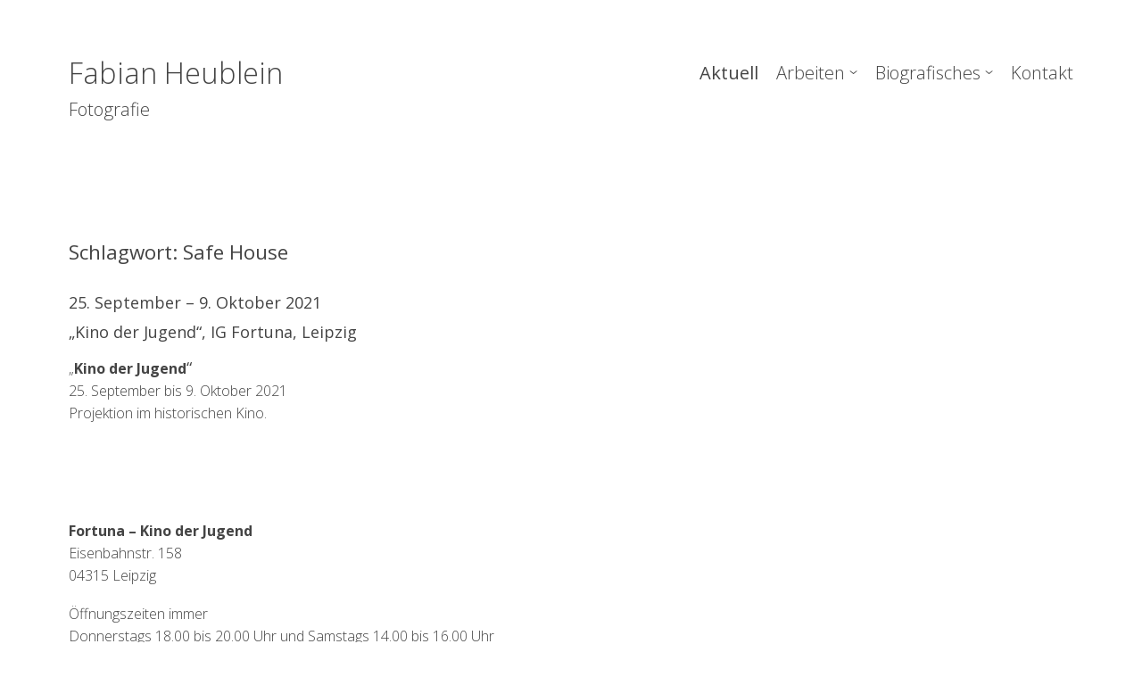

--- FILE ---
content_type: text/html; charset=UTF-8
request_url: http://www.fabianheublein.de/tag/safe-house/
body_size: 8032
content:
<!DOCTYPE html>
<html lang="de" class="no-js">
<head>
	<meta charset="UTF-8">
	<meta name="viewport" content="width=device-width, initial-scale=1">
	<title>Safe House &#8211; Fabian Heublein</title>
<meta name='robots' content='max-image-preview:large' />
	<style>img:is([sizes="auto" i], [sizes^="auto," i]) { contain-intrinsic-size: 3000px 1500px }</style>
	<link rel='dns-prefetch' href='//fonts.googleapis.com' />
<link rel="alternate" type="application/rss+xml" title="Fabian Heublein &raquo; Feed" href="http://www.fabianheublein.de/feed/" />
<link rel="alternate" type="application/rss+xml" title="Fabian Heublein &raquo; Kommentar-Feed" href="http://www.fabianheublein.de/comments/feed/" />
<link rel="alternate" type="application/rss+xml" title="Fabian Heublein &raquo; Safe House Schlagwort-Feed" href="http://www.fabianheublein.de/tag/safe-house/feed/" />
<script type="text/javascript">
/* <![CDATA[ */
window._wpemojiSettings = {"baseUrl":"https:\/\/s.w.org\/images\/core\/emoji\/16.0.1\/72x72\/","ext":".png","svgUrl":"https:\/\/s.w.org\/images\/core\/emoji\/16.0.1\/svg\/","svgExt":".svg","source":{"concatemoji":"http:\/\/www.fabianheublein.de\/wp-includes\/js\/wp-emoji-release.min.js?ver=6.8.2"}};
/*! This file is auto-generated */
!function(s,n){var o,i,e;function c(e){try{var t={supportTests:e,timestamp:(new Date).valueOf()};sessionStorage.setItem(o,JSON.stringify(t))}catch(e){}}function p(e,t,n){e.clearRect(0,0,e.canvas.width,e.canvas.height),e.fillText(t,0,0);var t=new Uint32Array(e.getImageData(0,0,e.canvas.width,e.canvas.height).data),a=(e.clearRect(0,0,e.canvas.width,e.canvas.height),e.fillText(n,0,0),new Uint32Array(e.getImageData(0,0,e.canvas.width,e.canvas.height).data));return t.every(function(e,t){return e===a[t]})}function u(e,t){e.clearRect(0,0,e.canvas.width,e.canvas.height),e.fillText(t,0,0);for(var n=e.getImageData(16,16,1,1),a=0;a<n.data.length;a++)if(0!==n.data[a])return!1;return!0}function f(e,t,n,a){switch(t){case"flag":return n(e,"\ud83c\udff3\ufe0f\u200d\u26a7\ufe0f","\ud83c\udff3\ufe0f\u200b\u26a7\ufe0f")?!1:!n(e,"\ud83c\udde8\ud83c\uddf6","\ud83c\udde8\u200b\ud83c\uddf6")&&!n(e,"\ud83c\udff4\udb40\udc67\udb40\udc62\udb40\udc65\udb40\udc6e\udb40\udc67\udb40\udc7f","\ud83c\udff4\u200b\udb40\udc67\u200b\udb40\udc62\u200b\udb40\udc65\u200b\udb40\udc6e\u200b\udb40\udc67\u200b\udb40\udc7f");case"emoji":return!a(e,"\ud83e\udedf")}return!1}function g(e,t,n,a){var r="undefined"!=typeof WorkerGlobalScope&&self instanceof WorkerGlobalScope?new OffscreenCanvas(300,150):s.createElement("canvas"),o=r.getContext("2d",{willReadFrequently:!0}),i=(o.textBaseline="top",o.font="600 32px Arial",{});return e.forEach(function(e){i[e]=t(o,e,n,a)}),i}function t(e){var t=s.createElement("script");t.src=e,t.defer=!0,s.head.appendChild(t)}"undefined"!=typeof Promise&&(o="wpEmojiSettingsSupports",i=["flag","emoji"],n.supports={everything:!0,everythingExceptFlag:!0},e=new Promise(function(e){s.addEventListener("DOMContentLoaded",e,{once:!0})}),new Promise(function(t){var n=function(){try{var e=JSON.parse(sessionStorage.getItem(o));if("object"==typeof e&&"number"==typeof e.timestamp&&(new Date).valueOf()<e.timestamp+604800&&"object"==typeof e.supportTests)return e.supportTests}catch(e){}return null}();if(!n){if("undefined"!=typeof Worker&&"undefined"!=typeof OffscreenCanvas&&"undefined"!=typeof URL&&URL.createObjectURL&&"undefined"!=typeof Blob)try{var e="postMessage("+g.toString()+"("+[JSON.stringify(i),f.toString(),p.toString(),u.toString()].join(",")+"));",a=new Blob([e],{type:"text/javascript"}),r=new Worker(URL.createObjectURL(a),{name:"wpTestEmojiSupports"});return void(r.onmessage=function(e){c(n=e.data),r.terminate(),t(n)})}catch(e){}c(n=g(i,f,p,u))}t(n)}).then(function(e){for(var t in e)n.supports[t]=e[t],n.supports.everything=n.supports.everything&&n.supports[t],"flag"!==t&&(n.supports.everythingExceptFlag=n.supports.everythingExceptFlag&&n.supports[t]);n.supports.everythingExceptFlag=n.supports.everythingExceptFlag&&!n.supports.flag,n.DOMReady=!1,n.readyCallback=function(){n.DOMReady=!0}}).then(function(){return e}).then(function(){var e;n.supports.everything||(n.readyCallback(),(e=n.source||{}).concatemoji?t(e.concatemoji):e.wpemoji&&e.twemoji&&(t(e.twemoji),t(e.wpemoji)))}))}((window,document),window._wpemojiSettings);
/* ]]> */
</script>
<style id='wp-emoji-styles-inline-css' type='text/css'>

	img.wp-smiley, img.emoji {
		display: inline !important;
		border: none !important;
		box-shadow: none !important;
		height: 1em !important;
		width: 1em !important;
		margin: 0 0.07em !important;
		vertical-align: -0.1em !important;
		background: none !important;
		padding: 0 !important;
	}
</style>
<link rel='stylesheet' id='wp-block-library-css' href='http://www.fabianheublein.de/wp-includes/css/dist/block-library/style.min.css?ver=6.8.2' type='text/css' media='all' />
<style id='classic-theme-styles-inline-css' type='text/css'>
/*! This file is auto-generated */
.wp-block-button__link{color:#fff;background-color:#32373c;border-radius:9999px;box-shadow:none;text-decoration:none;padding:calc(.667em + 2px) calc(1.333em + 2px);font-size:1.125em}.wp-block-file__button{background:#32373c;color:#fff;text-decoration:none}
</style>
<link rel='stylesheet' id='wp-components-css' href='http://www.fabianheublein.de/wp-includes/css/dist/components/style.min.css?ver=6.8.2' type='text/css' media='all' />
<link rel='stylesheet' id='wp-preferences-css' href='http://www.fabianheublein.de/wp-includes/css/dist/preferences/style.min.css?ver=6.8.2' type='text/css' media='all' />
<link rel='stylesheet' id='wp-block-editor-css' href='http://www.fabianheublein.de/wp-includes/css/dist/block-editor/style.min.css?ver=6.8.2' type='text/css' media='all' />
<link rel='stylesheet' id='wp-reusable-blocks-css' href='http://www.fabianheublein.de/wp-includes/css/dist/reusable-blocks/style.min.css?ver=6.8.2' type='text/css' media='all' />
<link rel='stylesheet' id='wp-patterns-css' href='http://www.fabianheublein.de/wp-includes/css/dist/patterns/style.min.css?ver=6.8.2' type='text/css' media='all' />
<link rel='stylesheet' id='wp-editor-css' href='http://www.fabianheublein.de/wp-includes/css/dist/editor/style.min.css?ver=6.8.2' type='text/css' media='all' />
<link rel='stylesheet' id='algori_360_image-cgb-style-css-css' href='http://www.fabianheublein.de/wp-content/plugins/360-image/dist/blocks.style.build.css' type='text/css' media='all' />
<style id='global-styles-inline-css' type='text/css'>
:root{--wp--preset--aspect-ratio--square: 1;--wp--preset--aspect-ratio--4-3: 4/3;--wp--preset--aspect-ratio--3-4: 3/4;--wp--preset--aspect-ratio--3-2: 3/2;--wp--preset--aspect-ratio--2-3: 2/3;--wp--preset--aspect-ratio--16-9: 16/9;--wp--preset--aspect-ratio--9-16: 9/16;--wp--preset--color--black: #000000;--wp--preset--color--cyan-bluish-gray: #abb8c3;--wp--preset--color--white: #ffffff;--wp--preset--color--pale-pink: #f78da7;--wp--preset--color--vivid-red: #cf2e2e;--wp--preset--color--luminous-vivid-orange: #ff6900;--wp--preset--color--luminous-vivid-amber: #fcb900;--wp--preset--color--light-green-cyan: #7bdcb5;--wp--preset--color--vivid-green-cyan: #00d084;--wp--preset--color--pale-cyan-blue: #8ed1fc;--wp--preset--color--vivid-cyan-blue: #0693e3;--wp--preset--color--vivid-purple: #9b51e0;--wp--preset--gradient--vivid-cyan-blue-to-vivid-purple: linear-gradient(135deg,rgba(6,147,227,1) 0%,rgb(155,81,224) 100%);--wp--preset--gradient--light-green-cyan-to-vivid-green-cyan: linear-gradient(135deg,rgb(122,220,180) 0%,rgb(0,208,130) 100%);--wp--preset--gradient--luminous-vivid-amber-to-luminous-vivid-orange: linear-gradient(135deg,rgba(252,185,0,1) 0%,rgba(255,105,0,1) 100%);--wp--preset--gradient--luminous-vivid-orange-to-vivid-red: linear-gradient(135deg,rgba(255,105,0,1) 0%,rgb(207,46,46) 100%);--wp--preset--gradient--very-light-gray-to-cyan-bluish-gray: linear-gradient(135deg,rgb(238,238,238) 0%,rgb(169,184,195) 100%);--wp--preset--gradient--cool-to-warm-spectrum: linear-gradient(135deg,rgb(74,234,220) 0%,rgb(151,120,209) 20%,rgb(207,42,186) 40%,rgb(238,44,130) 60%,rgb(251,105,98) 80%,rgb(254,248,76) 100%);--wp--preset--gradient--blush-light-purple: linear-gradient(135deg,rgb(255,206,236) 0%,rgb(152,150,240) 100%);--wp--preset--gradient--blush-bordeaux: linear-gradient(135deg,rgb(254,205,165) 0%,rgb(254,45,45) 50%,rgb(107,0,62) 100%);--wp--preset--gradient--luminous-dusk: linear-gradient(135deg,rgb(255,203,112) 0%,rgb(199,81,192) 50%,rgb(65,88,208) 100%);--wp--preset--gradient--pale-ocean: linear-gradient(135deg,rgb(255,245,203) 0%,rgb(182,227,212) 50%,rgb(51,167,181) 100%);--wp--preset--gradient--electric-grass: linear-gradient(135deg,rgb(202,248,128) 0%,rgb(113,206,126) 100%);--wp--preset--gradient--midnight: linear-gradient(135deg,rgb(2,3,129) 0%,rgb(40,116,252) 100%);--wp--preset--font-size--small: 13px;--wp--preset--font-size--medium: 20px;--wp--preset--font-size--large: 36px;--wp--preset--font-size--x-large: 42px;--wp--preset--spacing--20: 0.44rem;--wp--preset--spacing--30: 0.67rem;--wp--preset--spacing--40: 1rem;--wp--preset--spacing--50: 1.5rem;--wp--preset--spacing--60: 2.25rem;--wp--preset--spacing--70: 3.38rem;--wp--preset--spacing--80: 5.06rem;--wp--preset--shadow--natural: 6px 6px 9px rgba(0, 0, 0, 0.2);--wp--preset--shadow--deep: 12px 12px 50px rgba(0, 0, 0, 0.4);--wp--preset--shadow--sharp: 6px 6px 0px rgba(0, 0, 0, 0.2);--wp--preset--shadow--outlined: 6px 6px 0px -3px rgba(255, 255, 255, 1), 6px 6px rgba(0, 0, 0, 1);--wp--preset--shadow--crisp: 6px 6px 0px rgba(0, 0, 0, 1);}:where(.is-layout-flex){gap: 0.5em;}:where(.is-layout-grid){gap: 0.5em;}body .is-layout-flex{display: flex;}.is-layout-flex{flex-wrap: wrap;align-items: center;}.is-layout-flex > :is(*, div){margin: 0;}body .is-layout-grid{display: grid;}.is-layout-grid > :is(*, div){margin: 0;}:where(.wp-block-columns.is-layout-flex){gap: 2em;}:where(.wp-block-columns.is-layout-grid){gap: 2em;}:where(.wp-block-post-template.is-layout-flex){gap: 1.25em;}:where(.wp-block-post-template.is-layout-grid){gap: 1.25em;}.has-black-color{color: var(--wp--preset--color--black) !important;}.has-cyan-bluish-gray-color{color: var(--wp--preset--color--cyan-bluish-gray) !important;}.has-white-color{color: var(--wp--preset--color--white) !important;}.has-pale-pink-color{color: var(--wp--preset--color--pale-pink) !important;}.has-vivid-red-color{color: var(--wp--preset--color--vivid-red) !important;}.has-luminous-vivid-orange-color{color: var(--wp--preset--color--luminous-vivid-orange) !important;}.has-luminous-vivid-amber-color{color: var(--wp--preset--color--luminous-vivid-amber) !important;}.has-light-green-cyan-color{color: var(--wp--preset--color--light-green-cyan) !important;}.has-vivid-green-cyan-color{color: var(--wp--preset--color--vivid-green-cyan) !important;}.has-pale-cyan-blue-color{color: var(--wp--preset--color--pale-cyan-blue) !important;}.has-vivid-cyan-blue-color{color: var(--wp--preset--color--vivid-cyan-blue) !important;}.has-vivid-purple-color{color: var(--wp--preset--color--vivid-purple) !important;}.has-black-background-color{background-color: var(--wp--preset--color--black) !important;}.has-cyan-bluish-gray-background-color{background-color: var(--wp--preset--color--cyan-bluish-gray) !important;}.has-white-background-color{background-color: var(--wp--preset--color--white) !important;}.has-pale-pink-background-color{background-color: var(--wp--preset--color--pale-pink) !important;}.has-vivid-red-background-color{background-color: var(--wp--preset--color--vivid-red) !important;}.has-luminous-vivid-orange-background-color{background-color: var(--wp--preset--color--luminous-vivid-orange) !important;}.has-luminous-vivid-amber-background-color{background-color: var(--wp--preset--color--luminous-vivid-amber) !important;}.has-light-green-cyan-background-color{background-color: var(--wp--preset--color--light-green-cyan) !important;}.has-vivid-green-cyan-background-color{background-color: var(--wp--preset--color--vivid-green-cyan) !important;}.has-pale-cyan-blue-background-color{background-color: var(--wp--preset--color--pale-cyan-blue) !important;}.has-vivid-cyan-blue-background-color{background-color: var(--wp--preset--color--vivid-cyan-blue) !important;}.has-vivid-purple-background-color{background-color: var(--wp--preset--color--vivid-purple) !important;}.has-black-border-color{border-color: var(--wp--preset--color--black) !important;}.has-cyan-bluish-gray-border-color{border-color: var(--wp--preset--color--cyan-bluish-gray) !important;}.has-white-border-color{border-color: var(--wp--preset--color--white) !important;}.has-pale-pink-border-color{border-color: var(--wp--preset--color--pale-pink) !important;}.has-vivid-red-border-color{border-color: var(--wp--preset--color--vivid-red) !important;}.has-luminous-vivid-orange-border-color{border-color: var(--wp--preset--color--luminous-vivid-orange) !important;}.has-luminous-vivid-amber-border-color{border-color: var(--wp--preset--color--luminous-vivid-amber) !important;}.has-light-green-cyan-border-color{border-color: var(--wp--preset--color--light-green-cyan) !important;}.has-vivid-green-cyan-border-color{border-color: var(--wp--preset--color--vivid-green-cyan) !important;}.has-pale-cyan-blue-border-color{border-color: var(--wp--preset--color--pale-cyan-blue) !important;}.has-vivid-cyan-blue-border-color{border-color: var(--wp--preset--color--vivid-cyan-blue) !important;}.has-vivid-purple-border-color{border-color: var(--wp--preset--color--vivid-purple) !important;}.has-vivid-cyan-blue-to-vivid-purple-gradient-background{background: var(--wp--preset--gradient--vivid-cyan-blue-to-vivid-purple) !important;}.has-light-green-cyan-to-vivid-green-cyan-gradient-background{background: var(--wp--preset--gradient--light-green-cyan-to-vivid-green-cyan) !important;}.has-luminous-vivid-amber-to-luminous-vivid-orange-gradient-background{background: var(--wp--preset--gradient--luminous-vivid-amber-to-luminous-vivid-orange) !important;}.has-luminous-vivid-orange-to-vivid-red-gradient-background{background: var(--wp--preset--gradient--luminous-vivid-orange-to-vivid-red) !important;}.has-very-light-gray-to-cyan-bluish-gray-gradient-background{background: var(--wp--preset--gradient--very-light-gray-to-cyan-bluish-gray) !important;}.has-cool-to-warm-spectrum-gradient-background{background: var(--wp--preset--gradient--cool-to-warm-spectrum) !important;}.has-blush-light-purple-gradient-background{background: var(--wp--preset--gradient--blush-light-purple) !important;}.has-blush-bordeaux-gradient-background{background: var(--wp--preset--gradient--blush-bordeaux) !important;}.has-luminous-dusk-gradient-background{background: var(--wp--preset--gradient--luminous-dusk) !important;}.has-pale-ocean-gradient-background{background: var(--wp--preset--gradient--pale-ocean) !important;}.has-electric-grass-gradient-background{background: var(--wp--preset--gradient--electric-grass) !important;}.has-midnight-gradient-background{background: var(--wp--preset--gradient--midnight) !important;}.has-small-font-size{font-size: var(--wp--preset--font-size--small) !important;}.has-medium-font-size{font-size: var(--wp--preset--font-size--medium) !important;}.has-large-font-size{font-size: var(--wp--preset--font-size--large) !important;}.has-x-large-font-size{font-size: var(--wp--preset--font-size--x-large) !important;}
:where(.wp-block-post-template.is-layout-flex){gap: 1.25em;}:where(.wp-block-post-template.is-layout-grid){gap: 1.25em;}
:where(.wp-block-columns.is-layout-flex){gap: 2em;}:where(.wp-block-columns.is-layout-grid){gap: 2em;}
:root :where(.wp-block-pullquote){font-size: 1.5em;line-height: 1.6;}
</style>
<link rel='stylesheet' id='lbwps-styles-photoswipe5-main-css' href='http://www.fabianheublein.de/wp-content/plugins/lightbox-photoswipe/assets/ps5/styles/main.css?ver=5.7.3' type='text/css' media='all' />
<link rel='stylesheet' id='hannover-style-css' href='http://www.fabianheublein.de/wp-content/themes/hannover/css/hannover.css' type='text/css' media='all' />
<link rel='stylesheet' id='hannover-fonts-css' href='//fonts.googleapis.com/css?family=Noto+Sans:400,700,400italic,700italic' type='text/css' media='all' />
<script type="text/javascript" src="http://www.fabianheublein.de/wp-content/plugins/360-image/dist/aframe-v1.0.4.min.js?ver=6.8.2" id="algori_360_image-cgb-a-frame-js-js"></script>
<script type="text/javascript" src="http://www.fabianheublein.de/wp-includes/js/jquery/jquery.min.js?ver=3.7.1" id="jquery-core-js"></script>
<script type="text/javascript" src="http://www.fabianheublein.de/wp-includes/js/jquery/jquery-migrate.min.js?ver=3.4.1" id="jquery-migrate-js"></script>
<link rel="https://api.w.org/" href="http://www.fabianheublein.de/wp-json/" /><link rel="alternate" title="JSON" type="application/json" href="http://www.fabianheublein.de/wp-json/wp/v2/tags/455" /><link rel="EditURI" type="application/rsd+xml" title="RSD" href="http://www.fabianheublein.de/xmlrpc.php?rsd" />
<meta name="generator" content="WordPress 6.8.2" />
<link rel="icon" href="http://www.fabianheublein.de/wp-content/uploads/2020/11/cropped-website-information-32x32.jpg" sizes="32x32" />
<link rel="icon" href="http://www.fabianheublein.de/wp-content/uploads/2020/11/cropped-website-information-192x192.jpg" sizes="192x192" />
<link rel="apple-touch-icon" href="http://www.fabianheublein.de/wp-content/uploads/2020/11/cropped-website-information-180x180.jpg" />
<meta name="msapplication-TileImage" content="http://www.fabianheublein.de/wp-content/uploads/2020/11/cropped-website-information-270x270.jpg" />
<link href="https://fonts.googleapis.com/css?family=Open+Sans:300,400,600,700,800" rel="stylesheet">
</head>
<body class="archive tag tag-safe-house tag-455 wp-theme-hannover">
<a class="screen-reader-text skip-link" href="#content">[Zum Inhalt springen]</a>
<header id="header">
	<div class="site-branding">
						<p class="site-title">Fabian Heublein</p>
									</a >
						<p class="site-description">Fotografie</p>
			</div>
			<button id="menu-toggle" class="menu-toggle">Menü</button>
		<nav>
			<h2 class="screen-reader-text">
				Hauptnavigation			</h2>
			<ul id="menu-1" class="primary-menu"><li id="menu-item-27" class="menu-item menu-item-type-post_type menu-item-object-page current_page_parent menu-item-27"><a href="http://www.fabianheublein.de/news/">Aktuell</a></li>
<li id="menu-item-2049" class="menu-item menu-item-type-post_type menu-item-object-page menu-item-has-children menu-item-2049"><a href="http://www.fabianheublein.de/arbeiten/">Arbeiten</a>
<ul class="sub-menu">
	<li id="menu-item-2050" class="menu-item menu-item-type-post_type menu-item-object-page menu-item-has-children menu-item-2050"><a href="http://www.fabianheublein.de/biographie-und-lebenswelt/">Biographie und Lebenswelt</a>
	<ul class="sub-menu">
		<li id="menu-item-2060" class="menu-item menu-item-type-post_type menu-item-object-page menu-item-2060"><a href="http://www.fabianheublein.de/lutz-g/">Lutz G.</a></li>
	</ul>
</li>
	<li id="menu-item-2052" class="menu-item menu-item-type-post_type menu-item-object-page menu-item-has-children menu-item-2052"><a href="http://www.fabianheublein.de/persoenlichkeit-und-umwelt/">Persönlichkeit und Umwelt</a>
	<ul class="sub-menu">
		<li id="menu-item-2062" class="menu-item menu-item-type-post_type menu-item-object-page menu-item-2062"><a href="http://www.fabianheublein.de/warten/">WARTEN</a></li>
		<li id="menu-item-2063" class="menu-item menu-item-type-post_type menu-item-object-page menu-item-2063"><a href="http://www.fabianheublein.de/wbs-70/">WBS 70</a></li>
		<li id="menu-item-2053" class="menu-item menu-item-type-post_type menu-item-object-page menu-item-2053"><a href="http://www.fabianheublein.de/berufe-4-0/">Berufe 4.0</a></li>
		<li id="menu-item-2057" class="menu-item menu-item-type-post_type menu-item-object-page menu-item-2057"><a href="http://www.fabianheublein.de/graffiti/">Graffiti</a></li>
		<li id="menu-item-2061" class="menu-item menu-item-type-post_type menu-item-object-page menu-item-2061"><a href="http://www.fabianheublein.de/startup/">STARTUP</a></li>
		<li id="menu-item-2058" class="menu-item menu-item-type-post_type menu-item-object-page menu-item-2058"><a href="http://www.fabianheublein.de/hot-stones/">HOT STONES</a></li>
	</ul>
</li>
	<li id="menu-item-2051" class="menu-item menu-item-type-post_type menu-item-object-page menu-item-has-children menu-item-2051"><a href="http://www.fabianheublein.de/momente-und-begegnungen/">Momente und Begegnungen</a>
	<ul class="sub-menu">
		<li id="menu-item-2059" class="menu-item menu-item-type-post_type menu-item-object-page menu-item-2059"><a href="http://www.fabianheublein.de/kuscheltiere/">Kuscheltiere</a></li>
		<li id="menu-item-2054" class="menu-item menu-item-type-post_type menu-item-object-page menu-item-2054"><a href="http://www.fabianheublein.de/die-betrachter/">Die Betrachter</a></li>
		<li id="menu-item-2055" class="menu-item menu-item-type-post_type menu-item-object-page menu-item-2055"><a href="http://www.fabianheublein.de/din-33450/">DIN 33450</a></li>
		<li id="menu-item-2056" class="menu-item menu-item-type-post_type menu-item-object-page menu-item-2056"><a href="http://www.fabianheublein.de/einzelbild/">Einzelbild</a></li>
	</ul>
</li>
</ul>
</li>
<li id="menu-item-39" class="menu-item menu-item-type-post_type menu-item-object-page menu-item-has-children menu-item-39"><a href="http://www.fabianheublein.de/about/">Biografisches</a>
<ul class="sub-menu">
	<li id="menu-item-40" class="menu-item menu-item-type-post_type menu-item-object-page menu-item-40"><a href="http://www.fabianheublein.de/about/biografie/">Lebenslauf</a></li>
	<li id="menu-item-41" class="menu-item menu-item-type-post_type menu-item-object-page menu-item-41"><a href="http://www.fabianheublein.de/about/ausstellungen/">Ausstellungen</a></li>
</ul>
</li>
<li id="menu-item-42" class="menu-item menu-item-type-post_type menu-item-object-page menu-item-42"><a href="http://www.fabianheublein.de/contact/">Kontakt</a></li>
</ul>		</nav>
	</header>
<div id="content">	<main role="main">
					<header class="page-header">
				<h1 class="archive-title">Schlagwort: <span>Safe House</span></h1>			</header>
			<article class="post-2313 post type-post status-publish format-standard hentry category-allgemein tag-ausstellung tag-der-historische-neuanfang tag-fabian-heublein tag-fortuna tag-fotografie tag-ig-fortuna tag-kino-der-jugend tag-kunst tag-leipzig tag-lucian-paterman tag-minhye-chu tag-nike-kuehn tag-ost-lichter tag-ostlichter tag-safe-house tag-trans-motion" id="post-2313">
	<header class="entry-header">
		<h2 class="entry-title"><a href="http://www.fabianheublein.de/2021/09/13/25-september-9-oktober-2021kino-der-jugend-ig-fortuna-leipzig/" rel="bookmark">25. September &#8211; 9. Oktober 2021<br>„Kino der Jugend“, IG Fortuna, Leipzig</a></h2>		<a href="http://www.fabianheublein.de/2021/09/13/25-september-9-oktober-2021kino-der-jugend-ig-fortuna-leipzig/" class="entry-date">
			13. September 2021 @ 12:49		</a>
	</header>
	<div class="entry-content">
		
<p> „<strong>Kino der Jugend</strong><span style="font-weight: 500;"><span style="font-size: 18px;">“</span></span><br>25. September bis 9. Oktober 2021<br>Projektion im historischen Kino.</p>



<p></p>



<figure class="wp-block-image size-large is-resized"><a href="http://ig-fortuna.de/" target="_blank" rel="noopener"><img fetchpriority="high" decoding="async" src="http://ig-fortuna.de/wp-content/uploads/2021/08/postkarte-opening-web.jpg" alt="" width="414" height="583"/></a></figure>



<p><a rel="noreferrer noopener" href="http://ig-fortuna.de" data-type="URL" data-id="http://ig-fortuna.de" target="_blank"><strong>Fortuna – Kino der Jugend</strong><br>Eisenbahnstr. 15</a><a href="http://ig-fortuna.de" data-type="URL" data-id="http://ig-fortuna.de" target="_blank" rel="noreferrer noopener">8</a><a rel="noreferrer noopener" href="http://ig-fortuna.de" data-type="URL" data-id="http://ig-fortuna.de" target="_blank"><br>04315 Leipzig</a></p>



<p>Öffnungszeiten immer<br>Donnerstags 18.00 bis 20.00 Uhr und Samstags 14.00 bis 16.00 Uhr<br><a href="http://fabianheublein.de/contact" data-type="URL" data-id="fabianheublein.de/contact">sowie nach Absprache, unter kontakt@fabianheublein.de</a></p>



<p>Es ist soweit… wir öffnen für euch die Pforten des ehemaligen „Kino der Jugend“, der neuen FORTUNA im Leipziger Osten.</p>



<p>In den letzten Wochen haben wir das Foyer herausgeputzt. Neben einer kleinen Ausstellung zur Geschichte des Hauses könnt ihr Kurzfilme in unserem petite cinema genießen und eure Geschichten und Ideen für die Zukunft des Kulturbetriebes hinterlassen. Und als Highlight gibt es dann selbstverständlich endlich den langersehnten Blick durch unser Schaufenster in den alten Saal.</p>



<p>Ausstellungen im Saal:<br>14.08. bis 28.08. 2021 <strong>Lucian Paterman</strong> “Der historische Neuanfang”<br>04.09. bis 18.09. 2021 <strong>Nike Kühn</strong> “Safe House”<br>25.09. bis 09.10. 2021 <strong>Fabian Heublein</strong> “Kino der Jugend” <br>16.10. bis 30.10. 2021 <strong>Minhye Chu</strong> “Trans-Motion”</p>



<div style="height:50px" aria-hidden="true" class="wp-block-spacer"></div>



<figure class="wp-block-image size-large"><img decoding="async" width="750" height="500" src="http://www.fabianheublein.de/wp-content/uploads/2021/09/20210925_001_72-750x500.jpg" alt="" class="wp-image-2339" srcset="http://www.fabianheublein.de/wp-content/uploads/2021/09/20210925_001_72-750x500.jpg 750w, http://www.fabianheublein.de/wp-content/uploads/2021/09/20210925_001_72-450x300.jpg 450w, http://www.fabianheublein.de/wp-content/uploads/2021/09/20210925_001_72-768x512.jpg 768w, http://www.fabianheublein.de/wp-content/uploads/2021/09/20210925_001_72.jpg 1000w" sizes="(max-width: 750px) 100vw, 750px" /></figure>



<p>Projektion der Arbeit <em>“Kino der Jugend”</em> im alten Kinosaal</p>



<p>Mehr Informationen unter<br><a rel="noreferrer noopener" href="http://ig-fortuna.de/" target="_blank">http://ig-fortuna.de/</a></p>



<p>und<br><a href="https://www.ostlichter-leipzig.de/index.php/veranstaltung/im-osten-geht-das-kino-auf/" data-type="URL" data-id="https://www.ostlichter-leipzig.de/index.php/veranstaltung/im-osten-geht-das-kino-auf/" target="_blank" rel="noreferrer noopener">https://www.ostlichter-leipzig.de/index.php/veranstaltung/im-osten-geht-das-kino-auf</a></p>



<p></p>



<p>Mit freundlicher Unterstützung des Kulturamts der Stadt Leipzig und der LEIPZIGSTIFTUNG.</p>



<div style="height:100px" aria-hidden="true" class="wp-block-spacer"></div>



<p> <a href="http://www.fabianheublein.de/news/">Aktuell</a> | <a href="http://www.fabianheublein.de/arbeiten/">Arbeiten</a> | <a href="http://www.fabianheublein.de/about/">Biografisches</a> | <a href="http://www.fabianheublein.de/contact/">Kontakt</a> </p>
	</div>
	<footer>
		<p>	<span class="author">Autor <span>lws</span></span>
			<span class="categories">Kategorie <span><a href="http://www.fabianheublein.de/category/allgemein/" rel="category tag">Allgemein</a></span></span>
			<span class="tags">Tags <span><a href="http://www.fabianheublein.de/tag/ausstellung/" rel="tag">Ausstellung</a>, <a href="http://www.fabianheublein.de/tag/der-historische-neuanfang/" rel="tag">Der historische Neuanfang</a>, <a href="http://www.fabianheublein.de/tag/fabian-heublein/" rel="tag">Fabian Heublein</a>, <a href="http://www.fabianheublein.de/tag/fortuna/" rel="tag">Fortuna</a>, <a href="http://www.fabianheublein.de/tag/fotografie/" rel="tag">Fotografie</a>, <a href="http://www.fabianheublein.de/tag/ig-fortuna/" rel="tag">IG Fortuna</a>, <a href="http://www.fabianheublein.de/tag/kino-der-jugend/" rel="tag">Kino der Jugend</a>, <a href="http://www.fabianheublein.de/tag/kunst/" rel="tag">Kunst</a>, <a href="http://www.fabianheublein.de/tag/leipzig/" rel="tag">Leipzig</a>, <a href="http://www.fabianheublein.de/tag/lucian-paterman/" rel="tag">Lucian Paterman</a>, <a href="http://www.fabianheublein.de/tag/minhye-chu/" rel="tag">Minhye Chu</a>, <a href="http://www.fabianheublein.de/tag/nike-kuehn/" rel="tag">Nike Kühn</a>, <a href="http://www.fabianheublein.de/tag/ost-lichter/" rel="tag">OST-Lichter</a>, <a href="http://www.fabianheublein.de/tag/ostlichter/" rel="tag">Ostlichter</a>, <a href="http://www.fabianheublein.de/tag/safe-house/" rel="tag">Safe House</a>, <a href="http://www.fabianheublein.de/tag/trans-motion/" rel="tag">Trans-Motion</a></span></span>
	</p>
	</footer>
</article>	</main>
</div>
<footer id="footer">
		<p class="theme-author"><a href="http://fabianheublein.de/impressum/">Impressum</a> | <a href="http://fabianheublein.de/datenschutzerklaerung/">Datenschutzerklärung</a></br>&copy; Fabian Heublein 2026 </p>
</footer>
<script type="speculationrules">
{"prefetch":[{"source":"document","where":{"and":[{"href_matches":"\/*"},{"not":{"href_matches":["\/wp-*.php","\/wp-admin\/*","\/wp-content\/uploads\/*","\/wp-content\/*","\/wp-content\/plugins\/*","\/wp-content\/themes\/hannover\/*","\/*\\?(.+)"]}},{"not":{"selector_matches":"a[rel~=\"nofollow\"]"}},{"not":{"selector_matches":".no-prefetch, .no-prefetch a"}}]},"eagerness":"conservative"}]}
</script>
<script type="text/javascript" id="wp_power_stats-js-extra">
/* <![CDATA[ */
var PowerStatsParams = {"ajaxurl":"http:\/\/www.fabianheublein.de\/wp-admin\/admin-ajax.php","ci":"YToyOntzOjEyOiJjb250ZW50X3R5cGUiO3M6MzoidGFnIjtzOjg6ImNhdGVnb3J5IjtzOjM6IjQ1NyI7fQ==.ef4af4133da4c97b786b1b7d9b21b365"};
/* ]]> */
</script>
<script type="text/javascript" src="http://www.fabianheublein.de/wp-content/plugins/wp-power-stats/wp-power-stats.js" id="wp_power_stats-js"></script>
<script type="text/javascript" id="lbwps-photoswipe5-js-extra">
/* <![CDATA[ */
var lbwpsOptions = {"label_facebook":"Auf Facebook teilen","label_twitter":"Tweet","label_pinterest":"Auf Pinterest merken","label_download":"Herunterladen","label_copyurl":"Bild-URL kopieren","label_ui_close":"Schlie\u00dfen [Esc]","label_ui_zoom":"Zoom","label_ui_prev":"Vorheriges [\u2190]","label_ui_next":"N\u00e4chstes [\u2192]","label_ui_error":"Das Bild kann nicht geladen werden","label_ui_fullscreen":"Vollbild umschalten [F]","share_facebook":"1","share_twitter":"1","share_pinterest":"1","share_download":"1","share_direct":"0","share_copyurl":"0","close_on_drag":"1","history":"1","show_counter":"1","show_fullscreen":"1","show_zoom":"1","show_caption":"1","loop":"1","pinchtoclose":"1","taptotoggle":"1","close_on_click":"1","fulldesktop":"0","use_alt":"0","usecaption":"1","desktop_slider":"1","share_custom_label":"","share_custom_link":"","wheelmode":"close","spacing":"12","idletime":"4000","hide_scrollbars":"1","caption_type":"overlay","bg_opacity":"100","padding_left":"0","padding_top":"0","padding_right":"0","padding_bottom":"0"};
/* ]]> */
</script>
<script type="module" src="http://www.fabianheublein.de/wp-content/plugins/lightbox-photoswipe/assets/ps5/frontend.min.js?ver=5.7.3"></script><script type="text/javascript" src="http://www.fabianheublein.de/wp-content/themes/hannover/js/lightbox.js?ver=6.8.2" id="hannover-lightbox-js"></script>
<script type="text/javascript" id="hannover-menu-js-extra">
/* <![CDATA[ */
var screenReaderText = {"expand":"Untermen\u00fc anzeigen","collapse":"Untermen\u00fc verbergen"};
/* ]]> */
</script>
<script type="text/javascript" src="http://www.fabianheublein.de/wp-content/themes/hannover/js/menu.js?ver=6.8.2" id="hannover-menu-js"></script>
</body>
</html>

--- FILE ---
content_type: text/html; charset=UTF-8
request_url: http://www.fabianheublein.de/wp-admin/admin-ajax.php
body_size: 196
content:
17679.d97d95133d802d2e6e171fdc797d2dec

--- FILE ---
content_type: text/css
request_url: http://www.fabianheublein.de/wp-content/themes/hannover/css/hannover.css
body_size: 6625
content:
/*! normalize.css v3.0.2 | MIT License | git.io/normalize */

/**
 * 1. Set default font family to sans-serif.
 * 2. Prevent iOS text size adjust after orientation change, without disabling
 *    user zoom.
 */

* {
    box-sizing: border-box;
}

html {
    background: #fff;
    color: #444;
    font-family: 'Open Sans', Verdana, Arial, Helvetica, sans-serif;
    font-size: 1em;
    -ms-text-size-adjust: 100%; /* 2 */
    -webkit-text-size-adjust: 100%; /* 2 */
    line-height: 1.6;
    word-wrap: break-word;
font-weight: 300;
}

/**
 * Remove default margin.
 */

body {
    margin: 0;
    padding: 1rem;
}

/* HTML5 display definitions
   ========================================================================== */

/**
 * Correct `block` display not defined for any HTML5 element in IE 8/9.
 * Correct `block` display not defined for `details` or `summary` in IE 10/11
 * and Firefox.
 * Correct `block` display not defined for `main` in IE 11.
 */

article,
aside,
details,
figcaption,
figure,
footer,
header,
hgroup,
main,
menu,
nav,
section,
summary {
    display: block;
    max-width: 100%;
}

/**
 * 1. Correct `inline-block` display not defined in IE 8/9.
 * 2. Normalize vertical alignment of `progress` in Chrome, Firefox, and Opera.
 */

audio,
canvas,
progress,
video {
    display: inline-block; /* 1 */
    max-width: 100%;
    vertical-align: baseline; /* 2 */
}

/**
 * Prevent modern browsers from displaying `audio` without controls.
 * Remove excess height in iOS 5 devices.
 */

audio:not([controls]) {
    display: none;
    height: 0;
}

/**
 * Address `[hidden]` styling not present in IE 8/9/10.
 * Hide the `template` element in IE 8/9/11, Safari, and Firefox < 22.
 */

[hidden],
template {
    display: none;
}

/* Links
   ========================================================================== */

/**
 * Remove the gray background color from active links in IE 10.
 */

a,
figure figcaption a {
    background-color: transparent;
    border-bottom: 0px solid;
    color: #444;
    text-decoration: none;
}

/**
 * Improve readability when focused and also mouse hovered in all browsers.
 */

a:active,
a:hover,
a:focus,
.current-cat > a,
.current-menu-item > a,
.current-menu-parent > a,
.current_page_item > a,
.current_page_parent > a {
    outline: 0;
    border-bottom: none;
font-weight: 400;
}

/* Text-level semantics
   ========================================================================== */

/**
 * Address styling not present in IE 8/9/10/11, Safari, and Chrome.
 */

abbr[title] {
    border-bottom: 1px dotted;
}

/**
 * Address style set to `bolder` in Firefox 4+, Safari, and Chrome.
 */

b,
strong {
    font-weight: bold;
}

/**
 * Address styling not present in Safari and Chrome.
 */

dfn {
    font-style: italic;
}

/**
 * Address styling not present in IE 8/9.
 */

mark {
    background: #ff0;
    color: #000;
}

/**
 * Address inconsistent and variable font size in all browsers.
 */

small {
    font-size: 80%;
}

/**
 * Prevent `sub` and `sup` affecting `line-height` in all browsers.
 */

sub,
sup {
    font-size: 75%;
    line-height: 0;
    position: relative;
    vertical-align: baseline;
}

sup {
    top: -0.5em;
}

sub {
    bottom: -0.25em;
}

/* Embedded content
   ========================================================================== */

/**
 * Remove border when inside `a` element in IE 8/9/10.
 */

img {
    border: 0;
    height: auto;
    max-width: 100%;
}

/**
 * Correct overflow not hidden in IE 9/10/11.
 */

svg:not(:root) {
    overflow: hidden;
}

/* Grouping content
   ========================================================================== */

/**
 * Address margin not present in IE 8/9 and Safari.
 */

figure {
    margin: 1.6rem 0;
}

/**
 * Address differences between Firefox and other browsers.
 */

hr {
    -moz-box-sizing: content-box;
    box-sizing: content-box;
    height: 0;
}

/**
 * Contain overflow in all browsers.
 */

pre {
    overflow: auto;
}

/**
 * Address odd `em`-unit font size rendering in all browsers.
 */

code,
kbd,
pre,
samp {
    font-family: monospace, monospace;
    font-size: 1em;
}

/* Forms
   ========================================================================== */

/**
 * Known limitation: by default, Chrome and Safari on OS X allow very limited
 * styling of `select`, unless a `border` property is set.
 */

/**
 * 1. Correct color not being inherited.
 *    Known issue: affects color of disabled elements.
 * 2. Correct font properties not being inherited.
 * 3. Address margins set differently in Firefox 4+, Safari, and Chrome.
 */

button,
input,
optgroup,
select,
textarea {
    -webkit-box-sizing: border-box;
    box-sizing: border-box;
    color: inherit; /* 1 */
    font: inherit; /* 2 */
    margin: 0; /* 3 */
    max-width: 100%;
}

/**
 * Address `overflow` set to `hidden` in IE 8/9/10/11.
 */

button {
    background: none;
    border: none;
    overflow: visible;
}

/**
 * Address inconsistent `text-transform` inheritance for `button` and `select`.
 * All other form control elements do not inherit `text-transform` values.
 * Correct `button` style inheritance in Firefox, IE 8/9/10/11, and Opera.
 * Correct `select` style inheritance in Firefox.
 */

button,
select {
    text-transform: none;
}

/**
 * 1. Avoid the WebKit bug in Android 4.0.* where (2) destroys native `audio`
 *    and `video` controls.
 * 2. Correct inability to style clickable `input` types in iOS.
 * 3. Improve usability and consistency of cursor style between image-type
 *    `input` and others.
 */

button,
html input[type="button"], /* 1 */
input[type="reset"],
input[type="submit"] {
    -webkit-appearance: button; /* 2 */
    cursor: pointer; /* 3 */
}

/**
 * Re-set default cursor for disabled elements.
 */

button[disabled],
html input[disabled] {
    cursor: default;
}

/**
 * Remove inner padding and border in Firefox 4+.
 */

button::-moz-focus-inner,
input::-moz-focus-inner {
    border: 0;
    padding: 0;
}

/**
 * Address Firefox 4+ setting `line-height` on `input` using `!important` in
 * the UA stylesheet.
 */

input {
    line-height: normal;
}

/**
 * It's recommended that you don't attempt to style these elements.
 * Firefox's implementation doesn't respect box-sizing, padding, or width.
 *
 * 1. Address box sizing set to `content-box` in IE 8/9/10.
 * 2. Remove excess padding in IE 8/9/10.
 */

input[type="checkbox"],
input[type="radio"] {
    box-sizing: border-box; /* 1 */
    padding: 0; /* 2 */
}

/**
 * Fix the cursor style for Chrome's increment/decrement buttons. For certain
 * `font-size` values of the `input`, it causes the cursor style of the
 * decrement button to change from `default` to `text`.
 */

input[type="number"]::-webkit-inner-spin-button,
input[type="number"]::-webkit-outer-spin-button {
    height: auto;
}

/**
 * 1. Address `appearance` set to `searchfield` in Safari and Chrome.
 * 2. Address `box-sizing` set to `border-box` in Safari and Chrome
 *    (include `-moz` to future-proof).
 */

input[type="search"] {
    -webkit-appearance: textfield; /* 1 */
    -moz-box-sizing: content-box;
    -webkit-box-sizing: content-box; /* 2 */
    box-sizing: content-box;
}

/**
 * Remove inner padding and search cancel button in Safari and Chrome on OS X.
 * Safari (but not Chrome) clips the cancel button when the search input has
 * padding (and `textfield` appearance).
 */

input[type="search"]::-webkit-search-cancel-button,
input[type="search"]::-webkit-search-decoration {
    -webkit-appearance: none;
}

/**
 * Define consistent border, margin, and padding.
 */

fieldset {
    border: 1px solid #c0c0c0;
    margin: 0 2px;
    padding: 0.35em 0.625em 0.75em;
}

/**
 * 1. Correct `color` not being inherited in IE 8/9/10/11.
 * 2. Remove padding so people aren't caught out if they zero out fieldsets.
 */

legend {
    border: 0; /* 1 */
    padding: 0; /* 2 */
}

/**
 * Remove default vertical scrollbar in IE 8/9/10/11.
 */

textarea {
    overflow: auto;
    resize: vertical;
    width: 100%;
}

/**
 * Don't inherit the `font-weight` (applied by a rule above).
 * NOTE: the default cannot safely be changed in Chrome and Safari on OS X.
 */

optgroup {
    font-weight: bold;
}

/* Tables
   ========================================================================== */

/**
 * Remove most spacing between table cells.
 */

table {
    border-collapse: collapse;
    border-spacing: 0;
    margin: 1.6rem 0;
}

td,
th {
    padding: .4rem;
}

table tr:first-of-type {
    border-top: 0;
}

table tr {
    border-top: thin solid;
}

iframe {
    max-width: 100%;
}

h1,
h2,
h3,
h4,
h5,
h6 {
    font-weight: 400;
}

h1,
.entry-title {
    font-size: 1rem;
    line-height: 1.5rem;
    margin: 3.2rem 0 0;
}

h2 {
    font-size: 2.074rem;
    line-height: 2.4rem;
    margin: 2.8rem 0 0;
}

h3 {
    font-size: 1.728rem;
    line-height: 2rem;
    margin: 2.4rem 0 0;
}

h4 {
    font-size: 1.44rem;
    line-height: 1.8rem;
    margin: 2rem 0 0;
}

h5 {
    font-size: 1.2rem;
    line-height: 1.6rem;
    margin: 1.8rem 0 0;
}

h6 {
    font-size: 1rem;
    line-height: 1.6rem;
    margin: 1.6rem 0 0;
}

p {
    margin: .8rem 0 0;
}

blockquote {
    margin: 1.6rem 2rem;
}

dl {
    margin: .8rem 0 0;
}

dd {
    margin-bottom: .4rem;
    margin-left: 2rem;
}

dt {
    font-weight: 700;
}

ul,
ol {
    margin: 1.6rem 0;
    padding-left: 1rem;
}

h2 + ul,
h3 + ul,
h4 + ul,
h5 + ul,
h6 + ul,
h2 + ol,
h3 + ol,
h4 + ol,
h5 + ol,
h6 + ol {
    margin-top: .8rem;
}

ul ul,
ol ol,
ul ol,
ol ul {
    margin: 0;
    padding-left: 1.6rem;
}

li {
    margin-top: .4rem;
}

iframe {
    margin: 1.6rem 0 !important; /* !important to overwrite inline styles from embeds */
}

.screen-reader-text {
    clip: rect(1px, 1px, 1px, 1px);
    height: 1px;
    overflow: hidden;
    position: absolute !important;
    width: 1px;
    /* many screen reader and browser combinations announce broken words as they would appear visually */
    word-wrap: normal !important;
}

.skip-link {
    background-color: #f1f1f1;
    box-shadow: 0 0 1px 1px rgba(0, 0, 0, 0.2);
    display: block;
    font-size: 14px;
    font-weight: 700;
    left: -9999em;
    outline: none;
    padding: 15px 23px 14px;
    text-decoration: none;
    text-transform: none;
    top: -9999em;
}

.skip-link:focus {
    clip: auto;
    height: auto;
    left: 6px;
    top: 7px;
    width: auto;
    z-index: 100000;
}

.sticky {
}

.gallery-caption {

}

.bypostauthor {
}

.alignleft {
    display: block;
    float: left;
    margin-right: 1.2rem;
}

.alignright {
    display: block;
    float: right;
    margin-left: 1.2rem;
}

.aligncenter {
    display: block;
    margin-left: auto;
    margin-right: auto;
}

.aligncenter,
.alignnone {
    margin: 1.6rem 0;
}

.alignleft,
.alignright {
    margin-top: .6rem;
    margin-bottom: .8rem;
}

figure.alignleft,
figure.alignright {
    margin-top: 1.2rem;;
}

.alignleft img,
.alignright img {
    margin: 0;
}

.wp-caption-text {
    font-size: .9rem;
}

#header {
    margin-top: 1.6rem;
margin-bottom: 2.5rem;
}

#header::after, .clearfix::after {
    clear: both;
    content: '';
    display: block;
}

#header p {
    margin-top: 0rem;
}

#header .site-branding {
    float: left;
    max-width: 75%;
}

.site-branding a {
    border-bottom: none;
}

#header .site-branding .site-title {
    font-size: 1.44rem;
    line-height: 1.5em;
    margin: 0;
}

#header .site-description {
    font-size: .9rem;
    margin-bottom: 0;
}

#menu-toggle {
    display: none;
}

#header nav ul {
    padding-left: 0;
}

#header nav li {
    list-style-type: none;
}

.no-js .dropdown-toggle {
    display: none;
}

.dropdown-toggle.toggled-on {
    -ms-transform: rotate(180deg);
    -webkit-transform: rotate(180deg);
    transform: rotate(180deg);
}

@media screen and (max-width: 49.99em) {
    .js #menu-toggle {
        display: block;
        padding: .3rem;
    }

    #menu-toggle {
        float: right;
    }

    #header nav {
        clear: both;
    }

    .js #header nav {
        display: none;
    }

    #header nav li {
        padding: .5em 0;
    }

    #header nav .sub-menu {
        padding-left: 1.5em;
        padding-top: .5em;
    }

    .js #header nav .sub-menu {
        display: none;
    }

    #header nav .sub-menu li:last-child {
        padding-bottom: 0;
    }

    .js #header nav.toggled-on {
        display: block;
    }

    .js #header nav .menu-item-has-children::after {
        clear: left;
        content: "";
        display: block;
    }

    .js #header nav .sub-menu.toggled-on {
        clear: both;
    }

    .js #header nav .menu-item-has-children > a {
        float: left;
        width: 80%;
    }

    .js #header nav .dropdown-toggle {
        border: thin solid #777;
        float: right;
        margin-left: 1em;
    }

    .js #header nav .dropdown-toggle svg {
        fill: #444;
    }

    #header nav .menu-item-has-children .sub-menu.toggled-on {
        display: block;
    }

}



#content {
    clear: both;
}

#content::after {
    clear: both;
    content: '';
    display: block;
}

#content ul > li {
    list-style-type: none;
    position: relative;
}

#content ul > li::before {
    content: "–";
    left: -.8rem;
    top: 0;
    position: absolute;
}

#content nav li::before {
    display: none;
}

article {
    margin-top: 1rem;
}

.entry-header a,
.gallery a,
figure a {
    border-bottom: none;
}

.entry-title {
    margin: 0;
}

.blog .format-gallery .entry-title {
    margin-top: .2rem;
}

.entry-header .entry-date {
    display: block;
    font-style: italic;
    margin-top: .4rem;
}

.entry-content > :first-child {
    margin-top: 0.5rem;
}

.gallery {
    margin: 0rem 0;
}

.gallery::after {
    clear: both;
    content: '';
    display: block;
}

.gallery-item {
    float: left;
    margin: 0;
    padding: .5em .5em .5em 0em;
}

/*Gallery only show first image*/

.gallery-item {
	display: none !important;
}
.gallery-item:first-child {
	display:block !important;
}

.gallery-size-large .gallery-item {
    float: none;
    padding-left: 0;
    padding-right: 0;
}

.test {
	height: 500px !important;
}

.gallery-size-thumbnail .gallery-item {
    line-height: 0;
}

.gallery-size-thumbnail .gallery-item figcaption {
    display: none;
    line-height: 1rem;
}

.gallery-columns-1 .gallery-item:nth-of-type(1n),
.gallery-columns-2 .gallery-item:nth-of-type(2n-1),
.gallery-columns-3 .gallery-item:nth-of-type(3n-2),
.gallery-columns-4 .gallery-item:nth-of-type(4n-3),
.gallery-columns-5 .gallery-item:nth-of-type(5n-4),
.gallery-columns-6 .gallery-item:nth-of-type(6n-5) {
    clear: left;
}

article footer {
    display: none;
margin-top: 0rem;
}

article footer p > span {
    font-weight: 700;
}

article footer p > span > span {
    font-weight: 400;
}

article footer p span.comments::before,
article footer p span.trackbacks::before {
    content: "";
    display: block;
}

article footer p span.comments + span.trackbacks::before {
    display: none;
}

.post-navigation .nav-previous a::before {
    content: "« ";
}


.nav-previous a {
	font-size:12px;
}

.nav-next a {
	font-size:12px;
}

.entry-title a {
	font-size:18px;
	line-height: 1.2rem;
}

.entry-title h1 {
	font-size:15px;
}

.entry-header h1 {
display:none ;
}

.entry-content p {
font-size: 16px;
}



.post-navigation .nav-next a::after {
    content: " »";
}

#comments {
    clear: both;
    margin-top: 4.8rem;
}

.comment-respond input,
.comment-respond textarea {
    margin-top: 0;
}

.commentlist {
    padding-left: 0;
}

li.comment {
    margin-top: 0;
}

article.comment {
    margin-top: 1.6rem;
}

.comment,
.pingback {
    list-style-type: none;
}

.commentlist .children {
    padding-left: 1em;
}

.avatar {
    display: none;
}

.fn {
    display: block;
}

#commentform label {
    display: block;
}

input,
textarea {
    border: thin solid;
    font-family: 'Open Sans', sans-serif;
    margin-top: .8rem;
    padding: .5em;
}

select {
    margin-top: .8rem;
}

input:hover,
input:focus,
input:active,
textarea:hover,
textarea:focus,
textarea:active {
    border-color: #bbb;
}

input[type=text],
input[type=email],
input[type=url] {
    width: 100%;
}

input[type=submit] {
    background: #444;
    border: none;
    color: #fff;
}

input[type=submit]:hover,
input[type=submit]:focus,
input[type=submit]:active {
    background: none;
    color: #444;
}

.navigation::before {
    clear: both;
    content: "";
    display: block;
}

.navigation {
    margin-top: 4.8rem;
}

.page-numbers {
    font-weight: normal;
    padding-left: 0;
    margin: 0;
font-size: 14px;
}

.page-numbers a:hover {
    font-weight: 600;
    
}

.page-numbers::after,
.social-menu::after {
    clear: both;
    content: '';
    display: block;
}

.page-numbers li {
    display: block;
    float: left;
    list-style-type: none;
    margin: 0 .5em;
}

.page-numbers li:first-of-type {
    margin-left: 0;
}

.page-numbers li:last-of-type {
    margin-right: 0;
}

#secondary {
    clear: both;
    margin-top: 4.9rem;
}

.widget {
    margin-top: 3.2rem;
}

#secondary .widget:first-of-type {
    margin-top: 0;
}

.widget-title {
    margin-top: 0;
}

.widget-title + * {
    margin-top: .8rem;
}

#footer {
    margin-bottom: 1.6rem;
    margin-top: 0rem;
    clear: both;

}

#footer .social-menu {
    padding-left: 0;
    margin-top: 0;
}

#footer .social-menu li {
    float: left;
    list-style-type: none;
    margin: 0.7em;
    line-height: 0;
    font-size: .9rem;
}

#footer .social-menu li a {
    border-bottom: none;
}

#footer .social-menu li svg {
    fill: #444;
    height: 2em;
    width: 2em;
}

#footer .social-menu a:hover svg,
#footer .social-menu a:focus svg,
#footer .social-menu a:active svg {
    fill: #999;
}

.theme-author,
#footer nav {
    clear: both;
}

#footer nav {
    padding: 0;
}

#footer nav li {
    margin: .5em 0;
}

.footer-menu li {
    list-style-type: none;
    position: relative;
}

.footer-menu li::before {
    content: "–";
    left: -.8rem;
    top: 0;
    position: absolute;
}

.theme-author {
    font-size: .5em;
    text-align: right;
    margin-top: 0rem;
}

/* PAGE TEMPLATES */

.page-template-portfolio-page main,
.page-template-portfolio-archive-page main {
    width: 100%
}

.page-template-portfolio-page .element,
.page-template-portfolio-archive-page .element,
.page-template-portfolio-category-page .element {
    display: block;
    float: left;
    line-height: 0;
    margin: 0;
    padding: .5em;
}

.page-template-portfolio-page .element img,
.page-template-portfolio-archive-page .element img,
.page-template-portfolio-category-page .element img {
    line-height: 1rem;
}

.page-template-portfolio-page .element-alt div h2,
.page-template-portfolio-category-page .element-alt div h2 {
    margin-top: .4rem;
}

.page-template-portfolio-page .element-alt > a,
.page-template-portfolio-category-page .element-alt > a,
.page-template-portfolio-category-page .element > a,
.page-template-portfolio-archive-page .element > a {
    border-bottom: none;
}

/* PAGE TEMPLATES END */

/* SLIDER */

.slider {
    position: relative;
}

.slider .owl-prev,
.slider .owl-next {
    display: none !important;;
}

.slider .owl-item .portrait img {
    margin: 0 auto;
    width: auto;
}

/* SLIDER END */

@media screen and (min-width: 22em) {
    body {
        padding: 1rem 6%;
    }
}

@media screen and (min-width: 30em) {
    .avatar {
        display: block;
        float: left;
        margin-right: 1em;
        position: relative;
        top: .3rem;
    }

    .commentlist .children {
        padding-left: 1.5em;
    }

    .comment-content {
        clear: left;
    }
}

@media screen and (min-width: 41em) {
    html {
        font-size: 1.1em;
    }

    #footer {
        -webkit-box-sizing: border-box;
        -moz-box-sizing: border-box;
        box-sizing: border-box;
    }

    #footer nav,
    #footer .social-menu {
        clear: none;
        display: inline-block;
        margin-left: -3px;
        vertical-align: middle;
        width: 50%;
        margin-bottom: 0;
    }

    #footer .social-menu {
        padding-right: 2%;
    }

    #footer nav {
        padding-bottom: 0;
        padding-left: 2%;
        padding-top: 0;
    }

    #footer nav ul {
        padding-left: 0;
        margin: 0;
    }

    article.element-alt::after {
        clear: both;
        content: "";
        display: block;
    }

    .page-template-portfolio-page .element-alt,
    .page-template-portfolio-archive-page .element-alt,
    .page-template-portfolio-category-page .element-alt {
        -webkit-box-sizing: border-box;
        -moz-box-sizing: border-box;
        box-sizing: border-box;
    }

    .page-template-portfolio-page .element-alt > a,
    .page-template-portfolio-archive-page .element-alt > a,
    .page-template-portfolio-category-page .element-alt > a {
        display: inline-block;
        max-width: 50%;
        margin-left: -3px;
        padding-right: 1em;
        vertical-align: middle;
    }

    .page-template-portfolio-page .element-alt div,
    .page-template-portfolio-archive-page .element-alt div,
    .page-template-portfolio-category-page .element-alt div {
        display: inline-block;
        max-width: 50%;
        margin-left: -3px;
        padding-right: 1em;
        vertical-align: middle;
    }

    .page-template-portfolio-page .element-alt div h2,
    .page-template-portfolio-category-page .element-alt div h2 {
        margin-top: 0;
    }

    .slider .owl-prev,
    .slider .owl-next {
        display: block !important;
        font-size: 2.4em;
        position: absolute;
        top: 40%;
	color: #a6a6a6 !important;
    }

    .slider .owl-prev {
        left: -.5em;
    }

    .slider .owl-next {
        right: -.5em;
    }
}

@media screen and (min-width: 47em) {
    html {
        font-size: 1.2em;
    }
}

@media screen and (min-width: 50em) {
    #header .site-branding {
        max-width: 40%;
    }

    #header nav {
        float: right;
        font-size: .9rem;
    }

    #header .primary-menu {
        margin-top: .3rem;
    }

    #header nav > ul > li {
        display: block;
        float: left;
    }

    #header nav > ul > li {
        margin: 0 .5em;
    }

    #header nav > ul > li:first-of-type {
        margin-left: 0;
    }

    #header nav > ul > li:last-of-type {
        margin-right: 0;
    }

    #header nav li {
        position: relative;
    }

    #header nav .menu-item-has-children::after {
        content: "›";
        display: inline-block;
        margin-left: .2em;
        -ms-transform: rotate(90deg);
        -webkit-transform: rotate(90deg);
        transform: rotate(90deg);
    }

    #header nav .dropdown-toggle {
        display: none;
    }

    #header nav .sub-menu {
        left: -9999em;
        text-align: right;
        background: #fff;
        padding: 0 .6em .6em;
        position: absolute;
        white-space: nowrap;
        z-index: 9;
    }

    #header nav .sub-menu li {
        margin: .6rem 0;
    }

    #header nav > ul > li:hover > .sub-menu,
    #header nav > ul > li:focus > .sub-menu,
    #header nav > ul > li.focus > .sub-menu {
        left: auto;
        right: .2rem;
    }

    #header nav .sub-menu li:hover > .sub-menu,
    #header nav .sub-menu li:focus > .sub-menu,
    #header nav .sub-menu li.focus > .sub-menu {
        left: auto;
        right: 100%;
        top: -.5em;
    }

    #header nav .menu-item-has-children .menu-item-has-children::after {
        position: relative;
        top: .3em;
        -ms-transform: rotate(180deg);
        -webkit-transform: rotate(180deg);
        transform: rotate(180deg);
    }
}

@media screen and (min-width: 51em) {
    html {
        font-size: 1.3em;
    }
}

@media screen and (min-width: 57em) {
    html {
        font-size: 1.4em;
    }
}

@media screen and (min-width: 62em) {
    html {
        font-size: 1.3em;
    }

    #header,
    #content,
    #footer {
        max-width: 1300px;
        margin-left: auto;
        margin-right: auto;
    }

    main {
        float: left;
        width: 65%;
    }

    main.portfolio-element,
    .page-template-no-sidebar-page main,
    .page-template-random-image-front-page main,
    .page-template-slider-front-page main,
    main:only-child {
        float: left;
        margin-left: auto;
        margin-right: auto;
        max-width: 845px;
        width: auto;
    }

    .page-template-portfolio-page main,
    .page-template-portfolio-archive-page main,
    .page-template-portfolio-category-page main {
        max-width: 100%;
    }

    #secondary {
        clear: none;
        float: right;
        font-size: .9rem;
        padding-top: 0;
        width: 30%;
    }
}

@media screen and (min-width: 80em) {
    html {
        font-size: 1.4em;
    }
}

.entry-header .entry-date {
display: none; }

.blog .entry-content {
display: none !important; }


.blog .author {
display: none !important; }


.blog .categories {
display: none !important; }

.author {
display: none !important; }


.categories {
display: none !important; }



/******************************
Lightbox
*******************************/

.lightbox {
    border-bottom: none;
}

#imagelightbox {
    position: fixed;
    z-index: 9999;
    -ms-touch-action: none;
    touch-action: none;
}

#imagelightbox-loading,
#imagelightbox-loading div {
    border-radius: 50%;
}

#imagelightbox-loading {
    width: 1em; /* 40 */
    height: 1em; /* 40 */
    background-color: #444444;
    background-color: rgba(0, 0, 0, .5);
    position: fixed;
    z-index: 10003;
    top: 50%;
    left: 50%;
    padding: 0.625em; /* 10 */
    margin: -1.25em 0 0 -1.25em; /* 20 */
    -webkit-box-shadow: 0 0 2.5em rgba(0, 0, 0, .75); /* 40 */
    box-shadow: 0 0 2.5em rgba(0, 0, 0, .75); /* 40 */
}

#imagelightbox-loading div {
    width: 1em; /* 20 */
    height: 1em; /* 20 */
    background-color: #ffffff;
    -webkit-animation: imagelightbox-loading .5s ease infinite;
    animation: imagelightbox-loading .5s ease infinite;
}

@-webkit-keyframes imagelightbox-loading {
    from {
        opacity: .5;
        -webkit-transform: scale(.75);
    }
    50% {
        opacity: 1;
        -webkit-transform: scale(1);
    }
    to {
        opacity: .5;
        -webkit-transform: scale(.75);
    }
}

@keyframes imagelightbox-loading {
    from {
        opacity: .5;
        transform: scale(.75);
    }
    50% {
        opacity: 1;
        transform: scale(1);
    }
    to {
        opacity: .5;
        transform: scale(.75);
    }
}

/* OVERLAY */

#imagelightbox-overlay {
    background-color: #000000;
    background-color: rgba(0, 0, 0, .9);
    position: fixed;
    z-index: 9998;
    top: 0;
    right: 0;
    bottom: 0;
    left: 0;
}

/* "CLOSE" BUTTON */

#imagelightbox-close {
    color: #ffffff;
    width: 2.5em; /* 40 */
    height: 2.5em; /* 40 */
    text-align: left;
    background-color: transparent;
    border-radius: 50%;
    position: fixed;
    z-index: 10002;
    top: 1em; /* 40 */
    right: 1em; /* 40 */
    -webkit-transition: color .3s ease;
    transition: color .3s ease;
}

#imagelightbox-close:hover,
#imagelightbox-close:active {
    color: #dddddd;
}

/* ARROWS */

.imagelightbox-arrow {
    color: #ffffff;
    font-size: 4em;
    width: 1em; /* 60 */
    height: 7.5em; /* 120 */
    background-color: transparent;
    vertical-align: middle;
    display: none;
    position: fixed;
    z-index: 10001;
    top: 50%;
    margin-top: -3.75em; /* 60 */
}

@media screen and (max-width: 49.99em ) {
    .imagelightbox-arrow {
        display: none !important;
    }
}

.imagelightbox-arrow:hover,
.imagelightbox-arrow:active,
.imagelightbox-arrow:focus {
    opacity: .5;
}

.imagelightbox-arrow-left {
    left: 0; /* 40 */
}

.imagelightbox-arrow-right {
    right: 0; /* 40 */
}

#imagelightbox-loading,
#imagelightbox-overlay,
#imagelightbox-close,
#imagelightbox-caption,
#imagelightbox-nav,
.imagelightbox-arrow {
    -webkit-animation: fade-in .25s linear;
    animation: fade-in .25s linear;
}

@-webkit-keyframes fade-in {
    from {
        opacity: 0;
    }
    to {
        opacity: 1;
    }
}

@keyframes fade-in {
    from {
        opacity: 0;
    }
    to {
        opacity: 1;
    }
}

--- FILE ---
content_type: text/javascript
request_url: http://www.fabianheublein.de/wp-content/themes/hannover/js/lightbox.js?ver=6.8.2
body_size: 3194
content:
/*
 By Osvaldas Valutis, www.osvaldas.info
 Available for use under the MIT License
 */

;(function ($, window, document, undefined) {
    'use strict';

    var cssTransitionSupport = function () {
            var s = document.body || document.documentElement, s = s.style;
            if (s.WebkitTransition == '') return '-webkit-';
            if (s.MozTransition == '') return '-moz-';
            if (s.OTransition == '') return '-o-';
            if (s.transition == '') return '';
            return false;
        },

        isCssTransitionSupport = cssTransitionSupport() === false ? false : true,

        cssTransitionTranslateX = function (element, positionX, speed) {
            var options = {}, prefix = cssTransitionSupport();
            options[prefix + 'transform'] = 'translateX(' + positionX + ')';
            options[prefix + 'transition'] = prefix + 'transform ' + speed + 's linear';
            element.css(options);
        },

        hasTouch = ( 'ontouchstart' in window ),
        hasPointers = window.navigator.pointerEnabled || window.navigator.msPointerEnabled,
        wasTouched = function (event) {
            if (hasTouch)
                return true;

            if (!hasPointers || typeof event === 'undefined' || typeof event.pointerType === 'undefined')
                return false;

            if (typeof event.MSPOINTER_TYPE_MOUSE !== 'undefined') {
                if (event.MSPOINTER_TYPE_MOUSE != event.pointerType)
                    return true;
            }
            else if (event.pointerType != 'mouse')
                return true;

            return false;
        };

    $.fn.imageLightbox = function (options) {
        var options = $.extend(
            {
                selector: 'id="imagelightbox"',
                allowedTypes: 'png|jpg|jpeg|gif',
                animationSpeed: 250,
                preloadNext: true,
                enableKeyboard: true,
                quitOnEnd: false,
                quitOnImgClick: false,
                quitOnDocClick: true,
                onStart: false,
                onEnd: false,
                onLoadStart: false,
                onLoadEnd: false
            },
            options),

            targets = $([]),
            target = $(),
            image = $(),
            imageWidth = 0,
            imageHeight = 0,
            swipeDiff = 0,
            inProgress = false,

            isTargetValid = function (element) {
                return $(element).prop('tagName').toLowerCase() == 'a' && ( new RegExp('\.(' + options.allowedTypes + ')$', 'i') ).test($(element).attr('href'));
            },

            setImage = function () {
                if (!image.length) return true;

                var screenWidth = $(window).width() * 0.8,
                    screenHeight = $(window).height() * 0.9,
                    tmpImage = new Image();

                tmpImage.src = image.attr('src');
                tmpImage.onload = function () {
                    imageWidth = tmpImage.width;
                    imageHeight = tmpImage.height;

                    if (imageWidth > screenWidth || imageHeight > screenHeight) {
                        var ratio = imageWidth / imageHeight > screenWidth / screenHeight ? imageWidth / screenWidth : imageHeight / screenHeight;
                        imageWidth /= ratio;
                        imageHeight /= ratio;
                    }

                    image.css(
                        {
                            'width': imageWidth + 'px',
                            'height': imageHeight + 'px',
                            'top': ( $(window).height() - imageHeight ) / 2 + 'px',
                            'left': ( $(window).width() - imageWidth ) / 2 + 'px'
                        });
                };
            },

            loadImage = function (direction) {
                if (inProgress) return false;

                direction = typeof direction === 'undefined' ? false : direction == 'left' ? 1 : -1;

                if (image.length) {
                    if (direction !== false && ( targets.length < 2 || ( options.quitOnEnd === true && ( ( direction === -1 && targets.index(target) == 0 ) || ( direction === 1 && targets.index(target) == targets.length - 1 ) ) ) )) {
                        quitLightbox();
                        return false;
                    }
                    var params = {'opacity': 0};
                    if (isCssTransitionSupport) cssTransitionTranslateX(image, ( 100 * direction ) - swipeDiff + 'px', options.animationSpeed / 1000);
                    else params.left = parseInt(image.css('left')) + 100 * direction + 'px';
                    image.animate(params, options.animationSpeed, function () {
                        removeImage();
                    });
                    swipeDiff = 0;
                }

                inProgress = true;
                if (options.onLoadStart !== false) options.onLoadStart();

                setTimeout(function () {
                    image = $('<img ' + options.selector + ' />')
                        .attr('src', target.attr('href'))
                        .load(function () {
                            image.appendTo('body');
                            setImage();

                            var params = {'opacity': 1};

                            image.css('opacity', 0);
                            if (isCssTransitionSupport) {
                                cssTransitionTranslateX(image, -100 * direction + 'px', 0);
                                setTimeout(function () {
                                    cssTransitionTranslateX(image, 0 + 'px', options.animationSpeed / 1000)
                                }, 50);
                            }
                            else {
                                var imagePosLeft = parseInt(image.css('left'));
                                params.left = imagePosLeft + 'px';
                                image.css('left', imagePosLeft - 100 * direction + 'px');
                            }

                            image.animate(params, options.animationSpeed, function () {
                                inProgress = false;
                                if (options.onLoadEnd !== false) options.onLoadEnd();
                            });
                            if (options.preloadNext) {
                                var nextTarget = targets.eq(targets.index(target) + 1);
                                if (!nextTarget.length) nextTarget = targets.eq(0);
                                $('<img />').attr('src', nextTarget.attr('href')).load();
                            }
                        })
                        .error(function () {
                            if (options.onLoadEnd !== false) options.onLoadEnd();
                        })

                    var swipeStart = 0,
                        swipeEnd = 0,
                        imagePosLeft = 0;

                    image.on(hasPointers ? 'pointerup MSPointerUp' : 'click', function (e) {
                            e.preventDefault();
                            if (options.quitOnImgClick) {
                                quitLightbox();
                                return false;
                            }
                            if (wasTouched(e.originalEvent)) return true;
                            var posX = ( e.pageX || e.originalEvent.pageX ) - e.target.offsetLeft;
                            target = targets.eq(targets.index(target) - ( imageWidth / 2 > posX ? 1 : -1 ));
                            if (!target.length) target = targets.eq(imageWidth / 2 > posX ? targets.length : 0);
                            loadImage(imageWidth / 2 > posX ? 'left' : 'right');
                        })
                        .on('touchstart pointerdown MSPointerDown', function (e) {
                            if (!wasTouched(e.originalEvent) || options.quitOnImgClick) return true;
                            if (isCssTransitionSupport) imagePosLeft = parseInt(image.css('left'));
                            swipeStart = e.originalEvent.pageX || e.originalEvent.touches[0].pageX;
                        })
                        .on('touchmove pointermove MSPointerMove', function (e) {
                            if (!wasTouched(e.originalEvent) || options.quitOnImgClick) return true;
                            e.preventDefault();
                            swipeEnd = e.originalEvent.pageX || e.originalEvent.touches[0].pageX;
                            swipeDiff = swipeStart - swipeEnd;
                            if (isCssTransitionSupport) cssTransitionTranslateX(image, -swipeDiff + 'px', 0);
                            else image.css('left', imagePosLeft - swipeDiff + 'px');
                        })
                        .on('touchend touchcancel pointerup pointercancel MSPointerUp MSPointerCancel', function (e) {
                            if (!wasTouched(e.originalEvent) || options.quitOnImgClick) return true;
                            if (Math.abs(swipeDiff) > 50) {
                                target = targets.eq(targets.index(target) - ( swipeDiff < 0 ? 1 : -1 ));
                                if (!target.length) target = targets.eq(swipeDiff < 0 ? targets.length : 0);
                                loadImage(swipeDiff > 0 ? 'right' : 'left');
                            }
                            else {
                                if (isCssTransitionSupport) cssTransitionTranslateX(image, 0 + 'px', options.animationSpeed / 1000);
                                else image.animate({'left': imagePosLeft + 'px'}, options.animationSpeed / 2);
                            }
                        });

                }, options.animationSpeed + 100);
            },

            removeImage = function () {
                if (!image.length) return false;
                image.remove();
                image = $();
            },

            quitLightbox = function () {
                if (!image.length) return false;
                image.animate({'opacity': 0}, options.animationSpeed, function () {
                    removeImage();
                    inProgress = false;
                    if (options.onEnd !== false) options.onEnd();
                });
            };

        $(window).on('resize', setImage);

        if (options.quitOnDocClick) {
            $(document).on(hasTouch ? 'touchend' : 'click', function (e) {
                if (image.length && !$(e.target).is(image)) quitLightbox();
            })
        }

        if (options.enableKeyboard) {
            $(document).on('keyup', function (e) {
                if (!image.length) return true;
                e.preventDefault();
                if (e.keyCode == 27) quitLightbox();
                if (e.keyCode == 37 || e.keyCode == 39) {
                    target = targets.eq(targets.index(target) - ( e.keyCode == 37 ? 1 : -1 ));
                    if (!target.length) target = targets.eq(e.keyCode == 37 ? targets.length : 0);
                    loadImage(e.keyCode == 37 ? 'left' : 'right');
                }
            });
        }

        $(document).on('click', this.selector, function (e) {
            if (!isTargetValid(this)) return true;
            e.preventDefault();
            if (inProgress) return false;
            inProgress = false;
            if (options.onStart !== false) options.onStart();
            target = $(this);
            loadImage();
        });

        this.each(function () {
            if (!isTargetValid(this)) return true;
            targets = targets.add($(this));
        });

        this.switchImageLightbox = function (index) {
            var tmpTarget = targets.eq(index);
            if (tmpTarget.length) {
                var currentIndex = targets.index(target);
                target = tmpTarget;
                loadImage(index < currentIndex ? 'left' : 'right');
            }
            return this;
        };

        this.quitImageLightbox = function () {
            quitLightbox();
            return this;
        };

        return this;
    };
})(jQuery, window, document);

jQuery(function () {
    var addClassSelector = "a[href$='.jpg'], a[href$='.png'], a[href$='.jpeg'], a[href$='.gif']";
    jQuery(addClassSelector).addClass('lightbox');
    var selector = ".lightbox";
    var instance = jQuery(selector).imageLightbox(
        {
            onStart: function () {
                overlayOn();
                closeButtonOn(instance);
                arrowsOn(instance, selector);
            },
            onEnd: function () {
                overlayOff();
                closeButtonOff();
                arrowsOff();
                activityIndicatorOff();
            },
            onLoadStart: function () {
                activityIndicatorOn();
            },
            onLoadEnd: function () {
                activityIndicatorOff();
                jQuery('.imagelightbox-arrow').css('display', 'block');
            }
        }
    );

    // CODE FROM http://osvaldas.info/examples/image-lightbox-responsive-touch-friendly/

    var activityIndicatorOn = function () {
            jQuery('<div id="imagelightbox-loading"><div></div></div>').appendTo('body');
        },
        activityIndicatorOff = function () {
            jQuery('#imagelightbox-loading').remove();
        },


    // OVERLAY

        overlayOn = function () {
            jQuery('<div id="imagelightbox-overlay"></div>').appendTo('body');
        },
        overlayOff = function () {
            jQuery('#imagelightbox-overlay').remove();
        },


    // CLOSE BUTTON

        closeButtonOn = function (instance) {
            jQuery('<button type="button" id="imagelightbox-close" title="Close">×</button>').appendTo('body').on('click touchend', function () {
                jQuery(this).remove();
                instance.quitImageLightbox();
                return false;
            });
        },
        closeButtonOff = function () {
            jQuery('#imagelightbox-close').remove();
        },

    // ARROWS

        arrowsOn = function (instance, selector) {
            var $arrows = jQuery('<button type="button" class="imagelightbox-arrow imagelightbox-arrow-left">‹</button><button type="button" class="imagelightbox-arrow imagelightbox-arrow-right">›</button>');

            $arrows.appendTo('body');

            $arrows.on('click touchend', function (e) {
                e.preventDefault();

                var $this = jQuery(this),
                    $target = jQuery(selector + '[href="' + jQuery('#imagelightbox').attr('src') + '"]'),
                    index = $target.index(selector);

                if ($this.hasClass('imagelightbox-arrow-left')) {
                    index = index - 1;
                    if (!jQuery(selector).eq(index).length)
                        index = jQuery(selector).length;
                }
                else {
                    index = index + 1;
                    if (!jQuery(selector).eq(index).length)
                        index = 0;
                }

                instance.switchImageLightbox(index);
                return false;
            });
        },
        arrowsOff = function () {
            jQuery('.imagelightbox-arrow').remove();
        };
});